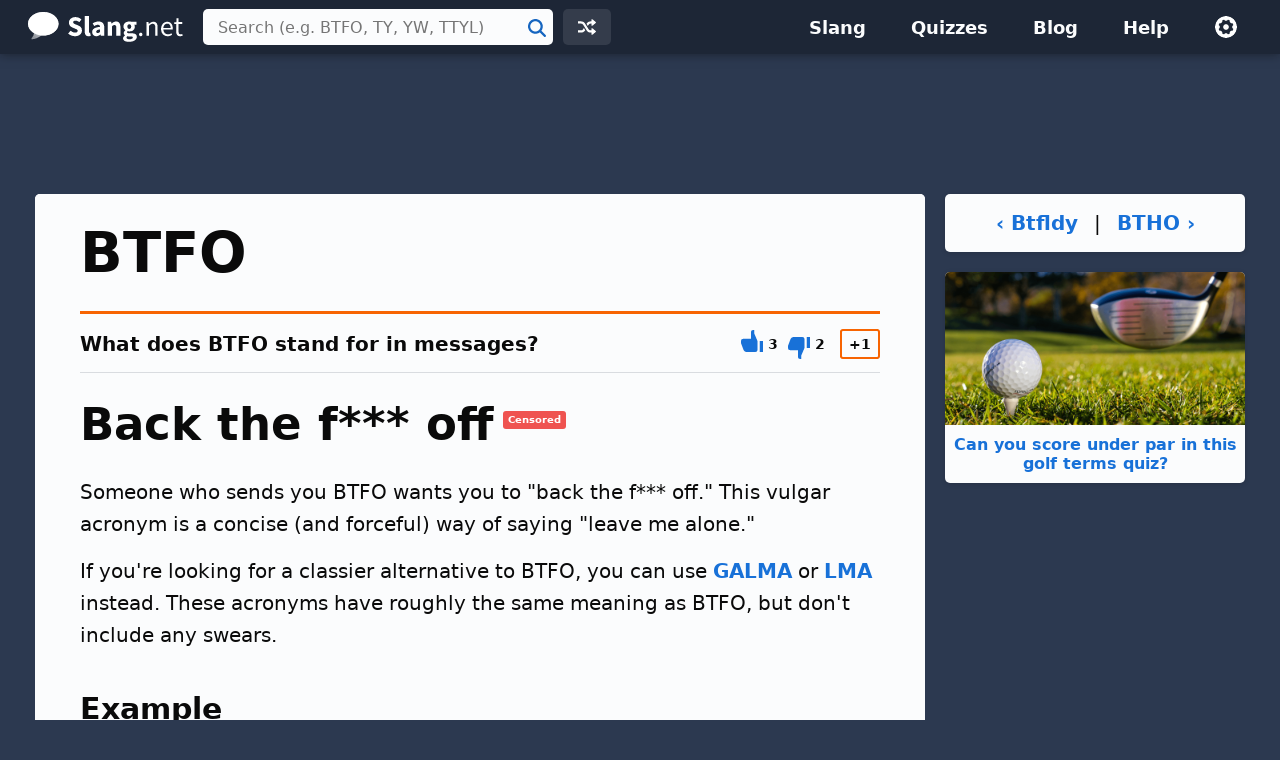

--- FILE ---
content_type: text/html; charset=UTF-8
request_url: https://slang.net/meaning/btfo
body_size: 4761
content:
<!doctype html>
<html lang="en">
<head>
<title>BTFO - What does BTFO stand for in messages?</title>
<link rel="canonical" href="https://slang.net/meaning/btfo">
<meta name="description" content="BTFO stands for &quot;Back the f*** off.&quot; See an example of how people use it.">
<meta name="robots" content="all">
<meta name="viewport" content="width=device-width, initial-scale=1">
<meta name="apple-itunes-app" content="app-id=410672593, affiliate-data=11l68F">
<meta charset="utf-8">
<link rel="preconnect" href="https://www.google-analytics.com">
<link rel="preconnect" href="https://www.googletagservices.com">
<link rel="stylesheet" href="https://slang.net/css/sl.css" media="screen, print">
<link rel="icon" href="/svg/favicon.svg">
<script>window.dataLayer=window.dataLayer||[];function gtag(){dataLayer.push(arguments)}gtag('consent','default',{'ad_storage':'granted','ad_user_data':'granted','ad_personalization':'granted','analytics_storage':'granted'});gtag('consent','default',{'ad_storage':'denied','ad_user_data':'denied','ad_personalization':'denied','region':["NO","DE","FI","BE","PT","BG","DK","LT","LU","LV","HR","FR","HU","SE","SI","MC","SK","MF","SM","YT","IE","GF","EE","MQ","MT","GP","IS","GR","IT","ES","AT","RE","CY","CZ","AX","PL","RO","LI","NL"]})</script>
<script>let adsLoaded=!1,adsReady=!1;function loadAds(){var e,a,t;googletag.cmd.push(function(){googletag.pubads().refresh()}),t=document,e="script",a=t.createElement(e),t=t.getElementsByTagName(e)[0],a.async=1,a.src="https://pagead2.googlesyndication.com/pagead/js/adsbygoogle.js",a.setAttribute("data-ad-client","ca-pub-0087137714961591"),t.parentNode.insertBefore(a,t),adsLoaded=!0}</script>
<script async src="https://securepubads.g.doubleclick.net/tag/js/gpt.js"></script>
<script async src="https://www.googletagmanager.com/gtag/js?id=G-NMM4HF64WM"></script>
<script>function gtag(){dataLayer.push(arguments)}window.dataLayer=window.dataLayer||[],gtag("js",new Date),gtag("config","G-NMM4HF64WM");</script>
<script>for(var ca=document.cookie.split("; "),i=0;i<ca.length;i++){var c=ca[i];if(-1!=c.indexOf("si_theme=")){var theme=c.substring(9,c.length),html=document.getElementsByTagName("html")[0];html.classList.add("theme-"+theme),USERTHEME=theme;}else-1!=c.indexOf("si_size=")&&(USERSIZE=c.substring(8,c.length))}var cvJS,ua=navigator.userAgent;(-1<ua.indexOf("MSIE")||-1<ua.indexOf("Trident"))&&((cvJS=document.createElement("script")).src="/js/css_vars.js",cvJS.setAttribute("onload","cssVars()"),document.head.appendChild(cvJS));</script>
<script>var sizes_tlb = [[970, 90], [728, 90], [468, 60], [320, 100], [320, 50]];var sizes_lb = [[728, 90], [468, 60], [320, 100], [320, 50]];var sizes_ss = [[300, 600], [160, 600], [300, 250], [728, 90], [468, 60], [320, 100], [320, 50]];var sizes_sr = ["fluid", [300, 250], [728, 90], [468, 60], [320, 100], [320, 50]];window.googletag = window.googletag || {cmd: []};googletag.cmd.push(function() {function defineAdSlot(e,d,g,i){e="/1009901/"+e,g="div-gpt-ad-"+g+"-0",slot0=googletag.defineSlot(e,d,g).defineSizeMapping(i).addService(googletag.pubads())}var mapping_tlb = googletag.sizeMapping().addSize([990, 0], [[970, 90], [728, 90], [468, 60], [320, 100], [320, 50]]).addSize([748, 0], [[728, 90], [468, 60], [320, 100], [320, 50]]).addSize([488, 0], [[468, 60], [320, 100], [320, 50]]).addSize([0, 0], [[320, 100], [320, 50]]).build();var mapping_lb = googletag.sizeMapping().addSize([1098, 0], [[728, 90], [468, 60], [320, 100], [320, 50]]).addSize([781, 0], [[468, 60], [320, 100], [320, 50]]).addSize([748,0], [[728, 90], [468, 60], [320, 100], [320, 50]]).addSize([488, 0], [[468, 60], [320, 100], [320, 50]]).addSize([0, 0], [[320, 100], [320, 50]]).build();var mapping_ss = googletag.sizeMapping().addSize([971, 0], [[300, 600], [160, 600], [300, 250]]).addSize([781, 0], [160, 600]).addSize([758,0], [[728, 90], [468, 60], [320, 100], [320, 50]]).addSize([498, 0], [[468, 60], [320, 100], [320, 50]]).addSize([0, 0], [[320, 100], [320, 50]]).build();var mapping_sr = googletag.sizeMapping().addSize([971, 0], ["fluid", [300, 250]]).addSize([781, 0], ["fluid", [200, 200]]).addSize([758,0], ["fluid", [728, 90], [468, 60], [320, 100], [320, 50]]).addSize([498, 0], ["fluid", [468, 60], [320, 100], [320, 50]]).addSize([0, 0], ["fluid", [320, 100], [320, 50]]).build();if (window.innerWidth >= 0) defineAdSlot('si_tlb_2020', sizes_tlb, '21998236103', mapping_tlb);if (window.innerWidth >= 0) defineAdSlot('si_slb_2020', sizes_lb, '21998282081', mapping_lb);if (window.innerWidth >= 0) defineAdSlot('si_sss_2020', sizes_ss, '21998599305', mapping_ss);});googletag.cmd.push(function(){googletag.pubads().disableInitialLoad(),googletag.pubads().enableSingleRequest(),googletag.pubads().setTargeting("page_url",""),googletag.enableServices()});adsReady=!0,loadAds();if (window.innerWidth >= 0) googletag.cmd.push(function(){googletag.display("div-gpt-ad-21998236103-0")});if (window.innerWidth >= 0) googletag.cmd.push(function(){googletag.display("div-gpt-ad-21998282081-0")});if (window.innerWidth >= 0) googletag.cmd.push(function(){googletag.display("div-gpt-ad-21998599305-0")});</script>
<script type="application/ld+json">
{"@context":"http://schema.org","@type":"DefinedTerm","name":"BTFO","alternateName":"Back the f*** off","description":"Someone who sends you BTFO wants you to \"back the f*** off.\" This vulgar acronym is a concise (and forceful) way of saying \"leave me alone.\"","image":{"@type":"ImageObject","contentUrl":"https://slang.net/mov/slang/btfo_3792.mp4"},"url":"https://slang.net/meaning/btfo"}
</script>
</head>
<body>
<div id="full">
<header id="siteheader">
<div class="content">
<a href="#main" class="visuallyhidden">Skip to main content</a>
<a href="/" class="logo">
<img src="/svg/slang.svg" alt="Slang.net" width="155" height="30">
</a>
<div class="siteheader-middle">
<div class="searchwrapper collapsed">
<form id="search" class="search" action="/search" method="post">
<div class='autocomplete' role='combobox' aria-expanded='false' aria-owns='autocomplete-results'>
<input type="text" id="term" name="term" placeholder="Search (e.g. BTFO, TY, YW, TTYL)" aria-label="Search (e.g. BTFO, TY, YW, TTYL)" autocomplete="off" class='autocomplete-input term' aria-autocomplete='both' aria-controls='autocomplete-results'>
<button id="searchsubmit" class="searchsubmit"><span class="visuallyhidden">Search</span></button>
</div>
<ul id='autocomplete-results' class='autocomplete-results hidden' aria-label='Search'>
</ul>
</form>
</div>
<a href="/random" class="headerbutton random" id="random"><img src="/svg/random.svg" alt="random" width="18" height="18"></a>
<button id="searchtoggle"><img src="/svg/search-white.svg" alt="search" width="18" height="18"></button>
</div>
<div class="siteheader-right">
<button id="menuopen"><img src="/svg/menu.svg" alt="open menu"></button>
<nav id="sitemenu" class="collapsed">
<button id="menuclose"><img src="/svg/close.svg" alt="close menu"></button>
<ul>
<li><a href="/browse/">Slang</a></li>
<li><a href="/quiz/">Quizzes</a></li>
<li><a href="/blog/">Blog</a></li>
<li><a href="/help/">Help</a></li>
<li class="mobile"><a href="/random">Random Term</a></li>
<li class="settings">
<button id="settings"><img src="/svg/settings.svg" alt="settings" width="24" height="24"></button>
<div class="settingsmenu">
<fieldset>
<legend>Theme</legend>
<input id="theme-default" value="default" type="radio" name="theme"  checked>
<label for="theme-default">Light</label>
<input id="theme-dark" value="dark" type="radio" name="theme" >
<label for="theme-dark">Dark</label>
<input id="theme-hc" value="hc" type="radio" name="theme" >
<label for="theme-hc">High Contrast</label>
</fieldset>
<div class="fontsizewrapper"><label for="fontsize">Font Size<input type="range" id="fontsize" name="fontsize" min="14" max="26" step="2" value="20"></label><span class="currentsize">20</span></div>
<button id="resetsettings">Reset</button>
</div>
</li>
</ul>
</nav>
</div>
</div>
</header>
<main>
<div class='adTopLB'>
<div id='div-gpt-ad-21998236103-0'>
</div>
</div>
<div id="main" class="slang">
<div id="left">
<article>
<div class="slangTop">
<header class="slangHeader card">
<h1>BTFO</h1>
</header>
<section id="back_the_f***_off" class="slangmeaning card hasheader hasfooter" data-acronymid="3792">
<div class="slangInfo_body">
<header class="cardheader">
<span class="box-label"><span class="mquestion">What does BTFO stand for in messages?</span></span>
<div class="votes hidden">
<button class="meaning-vote upvote">
<svg xmlns="http://www.w3.org/2000/svg" viewBox="0 0 20 20" aria-label="thumbs up"><path d="M11 0h1v3l3 7v8a2 2 0 0 1-2 2H5c-1.1 0-2.31-.84-2.7-1.88L0 12v-2a2 2 0 0 1 2-2h7V2a2 2 0 0 1 2-2zm6 10h3v10h-3V10z"/></svg></button>
<span class="meaning-vote-count meaning-upvotes"></span>
<button class="meaning-vote downvote">
<svg xmlns="http://www.w3.org/2000/svg" viewBox="0 0 20 20" aria-label="thumbs down"><path d="M11 20a2 2 0 0 1-2-2v-6H2a2 2 0 0 1-2-2V8l2.3-6.12A3.11 3.11 0 0 1 5 0h8a2 2 0 0 1 2 2v8l-3 7v3h-1zm6-10V0h3v10h-3z"/></svg></button>
<span class="meaning-vote-count meaning-downvotes"></span>
<div class="net-rating"><span class="meaning-rating"></span></div>
</div>
</header>
<div class="meaning">
<div class="title"><h2 class="heading">Back the f*** off</h2>
<span class="censored">Censored</span></div>
</div>
<div class="comments slang-section"><p>Someone who sends you BTFO wants you to "back the f*** off." This vulgar acronym is a concise (and forceful) way of saying "leave me alone."</p>
<p>If you're looking for a classier alternative to BTFO, you can use <a href="/meaning/galma">GALMA</a> or <a href="/meaning/lma">LMA</a> instead. These acronyms have roughly the same meaning as BTFO, but don't include any swears.</p></div>
<h3 class="heading">Example</h3>
<div class="example slang-section"><div class="ex">U r so stupid, and your sister is stupid too!</div>
<div class="exbr"></div><div class="ex">BTFO man, she has nothing to do with it!</div>
<div class="exbr"></div></div><div class="images slang-section">
<video autoplay loop muted playsinline><source src="https://slang.net/mov/slang/btfo_3792.mp4" type="video/mp4"></video><p class="caption">A man who wants you to BTFO</p>
</div>
<h3 class="heading rslang">Related Slang</h3>
<div class="related slang-section">
<table class="listtable related">
<tr><td><b><a href="/meaning/lma">LMA</a></b></td><td>Leave me alone</td></tr>
<tr><td><b><a href="/meaning/galma">GALMA</a></b></td><td>Go away, leave me alone</td></tr>
<tr><td><b><a href="/meaning/gtfo">GTFO</a></b></td><td>Get the f*** out</td></tr>
<tr><td><b><a href="/meaning/gtfooh">GTFOOH</a></b></td><td>Get the f*** out of here</td></tr>
<tr><td><b><a href="/meaning/gl">GL</a></b></td><td>Get lost</td></tr>
</table>
</div>
<div class='adBotLB'>
<div id='div-gpt-ad-21998282081-0'>
</div>
</div>
<h3 class="heading">Categories</h3>
<div class="usage slang-section">
<div class="cat"><a class="btnprimary" href="/terms/online_chat">Online Chat</a></div><div class="cat"><a class="btnprimary" href="/terms/text_messaging">Text Messaging</a></div></div>
<footer class="smfooter">
<div class="upDate">Updated December 5, 2023</div>
<div class="share"><button class="hidden"><svg fill="#000000" xmlns="http://www.w3.org/2000/svg"  viewBox="0 0 24 24" width="24px" height="24px"><path d="M 15.990234 1.9902344 A 1.0001 1.0001 0 0 0 15.292969 3.7070312 L 17.585938 6 L 17 6 C 10.936593 6 6 10.936593 6 17 A 1.0001 1.0001 0 1 0 8 17 C 8 12.017407 12.017407 8 17 8 L 17.585938 8 L 15.292969 10.292969 A 1.0001 1.0001 0 1 0 16.707031 11.707031 L 20.707031 7.7070312 A 1.0001 1.0001 0 0 0 20.707031 6.2929688 L 16.707031 2.2929688 A 1.0001 1.0001 0 0 0 15.990234 1.9902344 z M 2.984375 7.9863281 A 1.0001 1.0001 0 0 0 2 9 L 2 19 C 2 20.64497 3.3550302 22 5 22 L 19 22 C 20.64497 22 22 20.64497 22 19 L 22 18 A 1.0001 1.0001 0 1 0 20 18 L 20 19 C 20 19.56503 19.56503 20 19 20 L 5 20 C 4.4349698 20 4 19.56503 4 19 L 4 9 A 1.0001 1.0001 0 0 0 2.984375 7.9863281 z"/></svg><span>Share</span></button></div>
</footer>
</div>
</section>
</div>
</article>
<div class="slangit card">
<h2 class="heading">BTFO definition by Slang.net - The Slang Dictionary</h2>
<p>This page explains what the acronym "BTFO" means.  The definition, example, and related terms listed above have been manually compiled and written by the Slang.net team.</p>
<p>We are continually updating our database with new slang terms, acronyms, and abbreviations.  Want to suggest a new term or an update to this page? <a href="/contact?form=add">Let us know!</a></p>
</div>
</div>
<div id="right">
<div class="prevnext">
<a href="/meaning/btfldy">‹&nbsp;Btfldy</a>
<span>&nbsp;|&nbsp;</span>
<a href="/meaning/btho">BTHO&nbsp;›</a>
</div>
<a class="quizLink" href="/quiz/golf_terms"><img src="https://slang.net/img/quiz/golf_2x.png" alt="">Can you score under par in this golf terms quiz?</a>
<div class='adRightSky'>
<div id='div-gpt-ad-21998599305-0'>
</div>
</div>
</div>
</div>
</main>
<footer id="sitefooter"><a href="https://sharpened.com/" target="_blank" rel="noopener"><span class="copyright">&copy; 2026 Sharpened Productions</span></a> &nbsp;|&nbsp; <a href="/terms">Terms of Use</a> &nbsp;|&nbsp; <a href="/privacy">Privacy Policy</a> &nbsp;|&nbsp; <a href="javascript:googlefc.callbackQueue.push(googlefc.showRevocationMessage)">Privacy and Cookie Settings</a> &nbsp;|&nbsp; <a href="/about">About</a> &nbsp;|&nbsp; <a href="/contact">Contact</a></footer>
</div>
<script defer src="https://slang.net/js/sl.js"></script>
<script async src="https://fundingchoicesmessages.google.com/i/pub-0087137714961591?ers=1" nonce="WQeQmShICpf9rYcBWE6D9w"></script><script nonce="WQeQmShICpf9rYcBWE6D9w">(function() {function signalGooglefcPresent() {if (!window.frames['googlefcPresent']) {if (document.body) {const iframe = document.createElement('iframe'); iframe.style = 'width: 0; height: 0; border: none; z-index: -1000; left: -1000px; top: -1000px;'; iframe.style.display = 'none'; iframe.name = 'googlefcPresent'; document.body.appendChild(iframe);} else {setTimeout(signalGooglefcPresent, 0);}}}signalGooglefcPresent();})();</script>
<script>
T = "BTFO";
C = "983aa15cd10b3146d746c2e854a5c7b2";
</script>
<script>
TYPE = "s";
extArr = new Array();
extArr[0] = 3792; 
</script>
</body>
</html>

--- FILE ---
content_type: text/html; charset=UTF-8
request_url: https://slang.net/lib/urs_scripts-slang.php
body_size: -318
content:
{"3792":{"slangID":3792,"upVoteCount":"3","downVoteCount":"2","rating":1}}

--- FILE ---
content_type: text/html; charset=utf-8
request_url: https://www.google.com/recaptcha/api2/aframe
body_size: 267
content:
<!DOCTYPE HTML><html><head><meta http-equiv="content-type" content="text/html; charset=UTF-8"></head><body><script nonce="41rja030LGw03ZFw4cKU4g">/** Anti-fraud and anti-abuse applications only. See google.com/recaptcha */ try{var clients={'sodar':'https://pagead2.googlesyndication.com/pagead/sodar?'};window.addEventListener("message",function(a){try{if(a.source===window.parent){var b=JSON.parse(a.data);var c=clients[b['id']];if(c){var d=document.createElement('img');d.src=c+b['params']+'&rc='+(localStorage.getItem("rc::a")?sessionStorage.getItem("rc::b"):"");window.document.body.appendChild(d);sessionStorage.setItem("rc::e",parseInt(sessionStorage.getItem("rc::e")||0)+1);localStorage.setItem("rc::h",'1768990421345');}}}catch(b){}});window.parent.postMessage("_grecaptcha_ready", "*");}catch(b){}</script></body></html>

--- FILE ---
content_type: application/javascript; charset=utf-8
request_url: https://fundingchoicesmessages.google.com/f/AGSKWxV0NYd6hX8rTljgmSDAkBqnTAeISFfXSh_wCJ0nc5SGeGTV4dyzfpu-kWkwZI7xGTtYa87iof7vZaHyNSdmsrgM05SOTWWvBfhnghJy83QXNn5aA6mEIlb4C419R3LH2XHY_9_H0S4j2rb5IHQs6GKjVoV8MLCtbB8BIr4-L5to8KD76hIiQNUaRNxL/_/ads/beacon./initialize_ads-/public/ads_/top728.html/adscalebigsize.
body_size: -1289
content:
window['fca22e86-6339-4ebc-9420-70680b82552b'] = true;